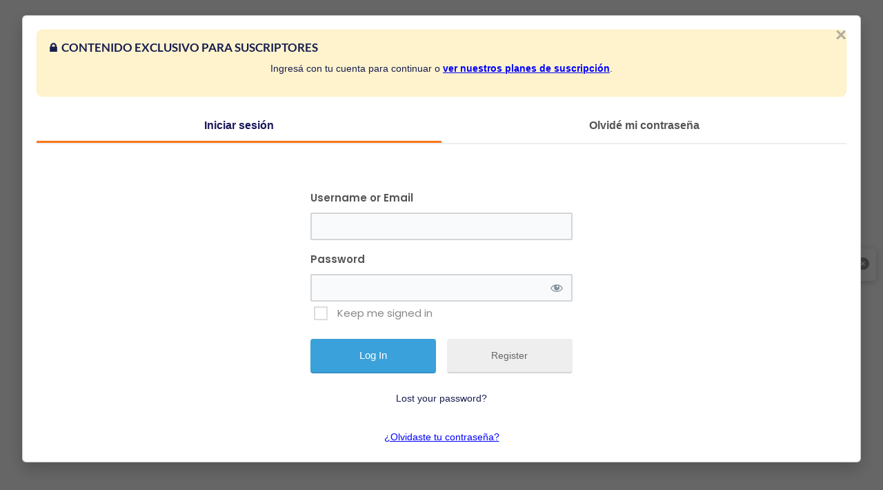

--- FILE ---
content_type: application/javascript
request_url: https://siap.blogdelcontador.com.ar/wp-content/themes/astra/js/nuevo-badge.js
body_size: 932
content:
document.addEventListener("DOMContentLoaded", function () {
    function timeAgo(publishDate) {
        const now = new Date();
        const published = new Date(publishDate);
        const diffMs = now - published;

        const minutes = Math.floor(diffMs / (1000 * 60));
        const hours = Math.floor(diffMs / (1000 * 60 * 60));
        const days = Math.floor(diffMs / (1000 * 60 * 60 * 24));

        let text = "";

        if (days > 0) {
            text += `${days} días `;
        }
        if (hours % 24 > 0) {
            text += `${hours % 24} horas `;
        }
        if (minutes % 60 > 0 && days === 0) { // Solo mostrar minutos si no hay días
            text += `${minutes % 60} minutos`;
        }

        return text.trim();
    }

    function insertBadge(targetElement, publishDate) {
        if (!publishDate) return;

        const diffHours = (new Date() - new Date(publishDate)) / (1000 * 60 * 60);

        if (diffHours <= 48) {
            const badgeContainer = document.createElement("div");
            badgeContainer.style.display = "flex";
            badgeContainer.style.gap = "10px";
            badgeContainer.style.marginTop = "10px";

            const nuevoBadge = document.createElement("span");
            nuevoBadge.className = "publicacion-nueva";
            nuevoBadge.textContent = "NUEVO";
            /*nuevoBadge.style.cssText = `
                background:#fa9999;
				padding:5px;
				border-radius:5px;
				font-weight:bold;
				color:white;
				margin-right:10px;
				text-transform: uppercase;
            `;*/

            const publicadoBadge = document.createElement("span");
            publicadoBadge.className = "publicado";
            publicadoBadge.textContent = `Publicado hace ${timeAgo(publishDate)}`;
            /*publicadoBadge.style.cssText = `
                font-weight:bold;
            `;*/

            badgeContainer.appendChild(nuevoBadge);
            badgeContainer.appendChild(publicadoBadge);

            targetElement.insertAdjacentElement("afterend", badgeContainer);
        }
    }

    // Para posts individuales
    document.querySelectorAll("h1.borde").forEach(h1 => {
        const article = h1.closest("article");
        if (article) {
            const publishDate = article.getAttribute("data-publish-date");
            insertBadge(h1, publishDate);
        }
    });

    // Para páginas de archivo
    if (document.body.classList.contains("archive")) {
        document.querySelectorAll(".ast-excerpt-container").forEach(container => {
            const article = container.closest("article");
            if (article) {
                const publishDate = article.getAttribute("data-publish-date");
                insertBadge(container, publishDate);
            }
        });
    }
});
